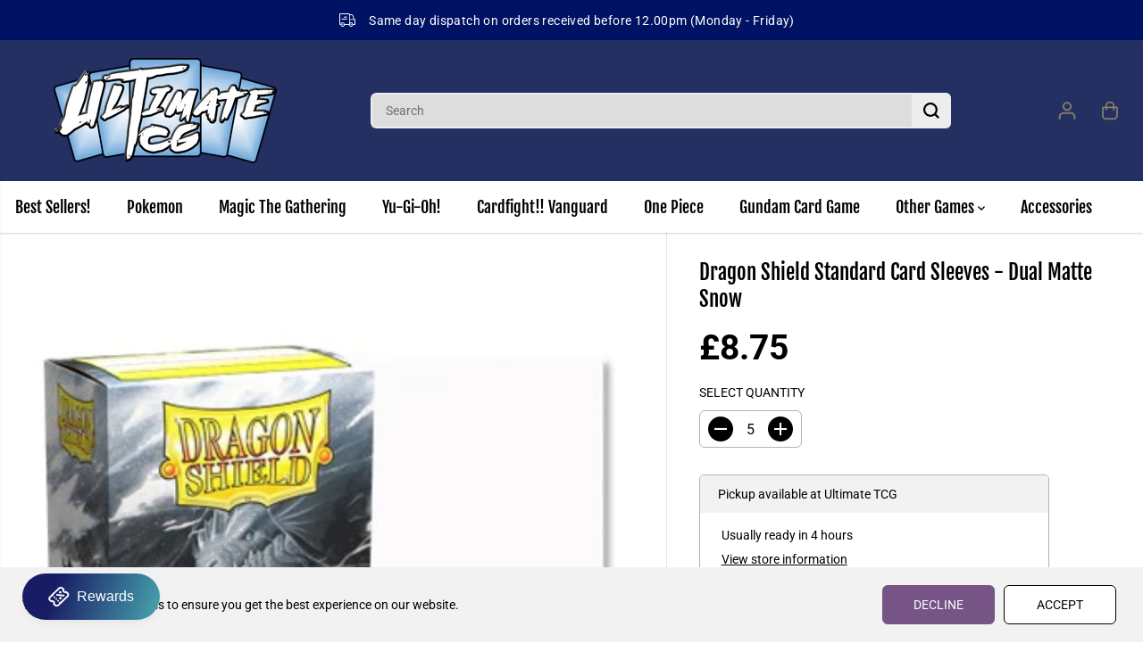

--- FILE ---
content_type: text/javascript; charset=utf-8
request_url: https://www.ultimatetcg.co.uk/products/dragon-shield-standard-card-sleeves-dual-matte-snow.js
body_size: 314
content:
{"id":7853587071206,"title":"Dragon Shield Standard Card Sleeves - Dual Matte Snow","handle":"dragon-shield-standard-card-sleeves-dual-matte-snow","description":"\u003ch3\u003eDragon Shield Standard Card Sleeves - Dual Matte  - Snow\u003c\/h3\u003e\n\u003cp\u003e\u003cspan\u003eClassic and elegangt, as white as snow.\u003c\/span\u003e\u003c\/p\u003e\n\u003cp\u003eDragon Shield Matte Dual sleeves. Clear front and a textured matte back. Fully opaque sleeves with a black interior, an elegant backdrop for black bordered cards.\u003c\/p\u003e\n\u003cp\u003eThe sturdy cardboard box fits 75+ single sleeved cards or 65+ double sleeved cards. Every box has a label on the top for personalization.\u003c\/p\u003e\n\u003cp\u003eAmazing card sleeves for TCGs like MTG, Pokemon,  Final Fantasy, Flesh \u0026amp; Blood or Digimon!\u003c\/p\u003e\n\u003cp\u003e100 sleeves per box.\u003cbr\u003e For cards measuring up to 63×88 mm (2½”x3½”).\u003cbr\u003e PVC-free polypropylene sleeves, no acid. Archival safe.\u003cbr\u003e 120 ?m quality thickness.\u003cbr\u003e\u003cbr\u003e\u003c\/p\u003e","published_at":"2022-06-29T10:42:49+01:00","created_at":"2022-06-29T10:42:49+01:00","vendor":"Dragon Shield","type":"Card Sleeves - Standard","tags":["Accessories","Card Sleeves - Standard","Dragon Shield"],"price":875,"price_min":875,"price_max":875,"available":true,"price_varies":false,"compare_at_price":null,"compare_at_price_min":0,"compare_at_price_max":0,"compare_at_price_varies":false,"variants":[{"id":43070568890598,"title":"Default Title","option1":"Default Title","option2":null,"option3":null,"sku":"AT-15005","requires_shipping":true,"taxable":true,"featured_image":null,"available":true,"name":"Dragon Shield Standard Card Sleeves - Dual Matte Snow","public_title":null,"options":["Default Title"],"price":875,"weight":150,"compare_at_price":null,"inventory_management":"shopify","barcode":"5706569150051","requires_selling_plan":false,"selling_plan_allocations":[]}],"images":["\/\/cdn.shopify.com\/s\/files\/1\/0324\/9065\/1779\/products\/DragonShieldStandardDualMatteSnow.jpg?v=1671808610"],"featured_image":"\/\/cdn.shopify.com\/s\/files\/1\/0324\/9065\/1779\/products\/DragonShieldStandardDualMatteSnow.jpg?v=1671808610","options":[{"name":"Title","position":1,"values":["Default Title"]}],"url":"\/products\/dragon-shield-standard-card-sleeves-dual-matte-snow","media":[{"alt":null,"id":31506869420262,"position":1,"preview_image":{"aspect_ratio":1.0,"height":378,"width":378,"src":"https:\/\/cdn.shopify.com\/s\/files\/1\/0324\/9065\/1779\/products\/DragonShieldStandardDualMatteSnow.jpg?v=1671808610"},"aspect_ratio":1.0,"height":378,"media_type":"image","src":"https:\/\/cdn.shopify.com\/s\/files\/1\/0324\/9065\/1779\/products\/DragonShieldStandardDualMatteSnow.jpg?v=1671808610","width":378}],"requires_selling_plan":false,"selling_plan_groups":[]}